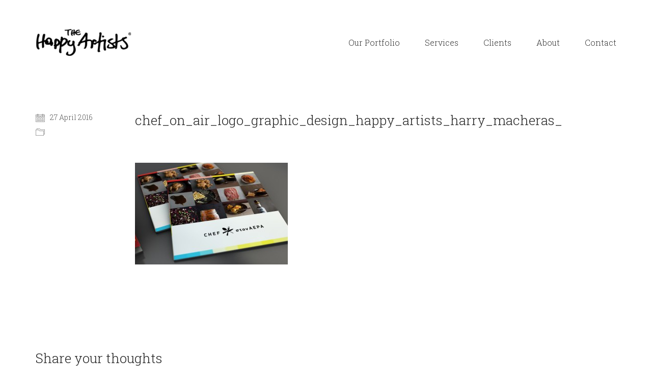

--- FILE ---
content_type: text/html; charset=UTF-8
request_url: https://happyartists.net/portfolio/chef-on-air-tv-show-happy-artists/chef_on_air_logo_graphic_design_happy_artists_harry_macheras_/
body_size: 14477
content:
<!DOCTYPE html>
<!--[if lt IE 7 ]><html class="ie ie6" lang="en-US"> <![endif]-->
<!--[if IE 7 ]><html class="ie ie7" lang="en-US"> <![endif]-->
<!--[if IE 8 ]><html class="ie ie8" lang="en-US"> <![endif]-->
<!--[if (gte IE 9)|!(IE)]><!--><html lang="en-US"> <!--<![endif]-->
<head>
	<meta charset="UTF-8">
	<meta http-equiv="X-UA-Compatible" content="IE=edge">
	<meta name="viewport" content="width=device-width, initial-scale=1">

	<meta name='robots' content='index, follow, max-image-preview:large, max-snippet:-1, max-video-preview:-1' />
<script id="cookie-law-info-gcm-var-js">
var _ckyGcm = {"status":true,"default_settings":[{"analytics":"denied","advertisement":"denied","functional":"denied","necessary":"granted","ad_user_data":"denied","ad_personalization":"denied","regions":"All"}],"wait_for_update":2000,"url_passthrough":false,"ads_data_redaction":false};
</script>
<script id="cookie-law-info-gcm-js" type="text/javascript" src="https://happyartists.net/wp-content/plugins/cookie-law-info/lite/frontend/js/gcm.min.js"></script>
<script id="cookieyes" type="text/javascript" src="https://cdn-cookieyes.com/client_data/b71d8b5019262389b97bdfd9/script.js"></script>
	<!-- This site is optimized with the Yoast SEO plugin v26.8 - https://yoast.com/product/yoast-seo-wordpress/ -->
	<title>chef_on_air_logo_graphic_design_happy_artists_harry_macheras_ - Happy Artists</title>
	<link rel="canonical" href="https://happyartists.net/portfolio/chef-on-air-tv-show-happy-artists/chef_on_air_logo_graphic_design_happy_artists_harry_macheras_/" />
	<meta property="og:locale" content="en_US" />
	<meta property="og:type" content="article" />
	<meta property="og:title" content="chef_on_air_logo_graphic_design_happy_artists_harry_macheras_ - Happy Artists" />
	<meta property="og:url" content="https://happyartists.net/portfolio/chef-on-air-tv-show-happy-artists/chef_on_air_logo_graphic_design_happy_artists_harry_macheras_/" />
	<meta property="og:site_name" content="Happy Artists" />
	<meta property="article:publisher" content="https://www.facebook.com/HappyArtists/" />
	<meta property="og:image" content="https://happyartists.net/portfolio/chef-on-air-tv-show-happy-artists/chef_on_air_logo_graphic_design_happy_artists_harry_macheras_" />
	<meta property="og:image:width" content="1200" />
	<meta property="og:image:height" content="800" />
	<meta property="og:image:type" content="image/jpeg" />
	<meta name="twitter:card" content="summary_large_image" />
	<script type="application/ld+json" class="yoast-schema-graph">{"@context":"https://schema.org","@graph":[{"@type":"WebPage","@id":"https://happyartists.net/portfolio/chef-on-air-tv-show-happy-artists/chef_on_air_logo_graphic_design_happy_artists_harry_macheras_/","url":"https://happyartists.net/portfolio/chef-on-air-tv-show-happy-artists/chef_on_air_logo_graphic_design_happy_artists_harry_macheras_/","name":"chef_on_air_logo_graphic_design_happy_artists_harry_macheras_ - Happy Artists","isPartOf":{"@id":"https://happyartists.net/#website"},"primaryImageOfPage":{"@id":"https://happyartists.net/portfolio/chef-on-air-tv-show-happy-artists/chef_on_air_logo_graphic_design_happy_artists_harry_macheras_/#primaryimage"},"image":{"@id":"https://happyartists.net/portfolio/chef-on-air-tv-show-happy-artists/chef_on_air_logo_graphic_design_happy_artists_harry_macheras_/#primaryimage"},"thumbnailUrl":"https://happyartists.net/wp-content/uploads/2013/04/chef_on_air_logo_graphic_design_happy_artists_harry_macheras_.jpg","datePublished":"2016-04-27T03:15:42+00:00","breadcrumb":{"@id":"https://happyartists.net/portfolio/chef-on-air-tv-show-happy-artists/chef_on_air_logo_graphic_design_happy_artists_harry_macheras_/#breadcrumb"},"inLanguage":"en-US","potentialAction":[{"@type":"ReadAction","target":["https://happyartists.net/portfolio/chef-on-air-tv-show-happy-artists/chef_on_air_logo_graphic_design_happy_artists_harry_macheras_/"]}]},{"@type":"ImageObject","inLanguage":"en-US","@id":"https://happyartists.net/portfolio/chef-on-air-tv-show-happy-artists/chef_on_air_logo_graphic_design_happy_artists_harry_macheras_/#primaryimage","url":"https://happyartists.net/wp-content/uploads/2013/04/chef_on_air_logo_graphic_design_happy_artists_harry_macheras_.jpg","contentUrl":"https://happyartists.net/wp-content/uploads/2013/04/chef_on_air_logo_graphic_design_happy_artists_harry_macheras_.jpg","width":1200,"height":800},{"@type":"BreadcrumbList","@id":"https://happyartists.net/portfolio/chef-on-air-tv-show-happy-artists/chef_on_air_logo_graphic_design_happy_artists_harry_macheras_/#breadcrumb","itemListElement":[{"@type":"ListItem","position":1,"name":"Home","item":"https://happyartists.net/"},{"@type":"ListItem","position":2,"name":"Chef On Air / Tv show","item":"https://happyartists.net/portfolio/chef-on-air-tv-show-happy-artists/"},{"@type":"ListItem","position":3,"name":"chef_on_air_logo_graphic_design_happy_artists_harry_macheras_"}]},{"@type":"WebSite","@id":"https://happyartists.net/#website","url":"https://happyartists.net/","name":"Happy Artists","description":"Designing the future","potentialAction":[{"@type":"SearchAction","target":{"@type":"EntryPoint","urlTemplate":"https://happyartists.net/?s={search_term_string}"},"query-input":{"@type":"PropertyValueSpecification","valueRequired":true,"valueName":"search_term_string"}}],"inLanguage":"en-US"}]}</script>
	<!-- / Yoast SEO plugin. -->


<link rel='dns-prefetch' href='//www.googletagmanager.com' />
<link rel='dns-prefetch' href='//fonts.googleapis.com' />
<link rel="alternate" type="application/rss+xml" title="Happy Artists &raquo; Feed" href="https://happyartists.net/feed/" />
<link rel="alternate" type="application/rss+xml" title="Happy Artists &raquo; Comments Feed" href="https://happyartists.net/comments/feed/" />
<link rel="alternate" type="application/rss+xml" title="Happy Artists &raquo; chef_on_air_logo_graphic_design_happy_artists_harry_macheras_ Comments Feed" href="https://happyartists.net/portfolio/chef-on-air-tv-show-happy-artists/chef_on_air_logo_graphic_design_happy_artists_harry_macheras_/feed/" />
<link rel="alternate" title="oEmbed (JSON)" type="application/json+oembed" href="https://happyartists.net/wp-json/oembed/1.0/embed?url=https%3A%2F%2Fhappyartists.net%2Fportfolio%2Fchef-on-air-tv-show-happy-artists%2Fchef_on_air_logo_graphic_design_happy_artists_harry_macheras_%2F" />
<link rel="alternate" title="oEmbed (XML)" type="text/xml+oembed" href="https://happyartists.net/wp-json/oembed/1.0/embed?url=https%3A%2F%2Fhappyartists.net%2Fportfolio%2Fchef-on-air-tv-show-happy-artists%2Fchef_on_air_logo_graphic_design_happy_artists_harry_macheras_%2F&#038;format=xml" />

	<meta property="og:type" content="article"/>
	<meta property="og:title" content="chef_on_air_logo_graphic_design_happy_artists_harry_macheras_"/>
	<meta property="og:url" content="https://happyartists.net/portfolio/chef-on-air-tv-show-happy-artists/chef_on_air_logo_graphic_design_happy_artists_harry_macheras_/"/>
	<meta property="og:site_name" content="Happy Artists"/>
	<meta property="og:description" content=""/>

	<style id='wp-img-auto-sizes-contain-inline-css'>
img:is([sizes=auto i],[sizes^="auto," i]){contain-intrinsic-size:3000px 1500px}
/*# sourceURL=wp-img-auto-sizes-contain-inline-css */
</style>
<style id='wp-emoji-styles-inline-css'>

	img.wp-smiley, img.emoji {
		display: inline !important;
		border: none !important;
		box-shadow: none !important;
		height: 1em !important;
		width: 1em !important;
		margin: 0 0.07em !important;
		vertical-align: -0.1em !important;
		background: none !important;
		padding: 0 !important;
	}
/*# sourceURL=wp-emoji-styles-inline-css */
</style>
<style id='wp-block-library-inline-css'>
:root{--wp-block-synced-color:#7a00df;--wp-block-synced-color--rgb:122,0,223;--wp-bound-block-color:var(--wp-block-synced-color);--wp-editor-canvas-background:#ddd;--wp-admin-theme-color:#007cba;--wp-admin-theme-color--rgb:0,124,186;--wp-admin-theme-color-darker-10:#006ba1;--wp-admin-theme-color-darker-10--rgb:0,107,160.5;--wp-admin-theme-color-darker-20:#005a87;--wp-admin-theme-color-darker-20--rgb:0,90,135;--wp-admin-border-width-focus:2px}@media (min-resolution:192dpi){:root{--wp-admin-border-width-focus:1.5px}}.wp-element-button{cursor:pointer}:root .has-very-light-gray-background-color{background-color:#eee}:root .has-very-dark-gray-background-color{background-color:#313131}:root .has-very-light-gray-color{color:#eee}:root .has-very-dark-gray-color{color:#313131}:root .has-vivid-green-cyan-to-vivid-cyan-blue-gradient-background{background:linear-gradient(135deg,#00d084,#0693e3)}:root .has-purple-crush-gradient-background{background:linear-gradient(135deg,#34e2e4,#4721fb 50%,#ab1dfe)}:root .has-hazy-dawn-gradient-background{background:linear-gradient(135deg,#faaca8,#dad0ec)}:root .has-subdued-olive-gradient-background{background:linear-gradient(135deg,#fafae1,#67a671)}:root .has-atomic-cream-gradient-background{background:linear-gradient(135deg,#fdd79a,#004a59)}:root .has-nightshade-gradient-background{background:linear-gradient(135deg,#330968,#31cdcf)}:root .has-midnight-gradient-background{background:linear-gradient(135deg,#020381,#2874fc)}:root{--wp--preset--font-size--normal:16px;--wp--preset--font-size--huge:42px}.has-regular-font-size{font-size:1em}.has-larger-font-size{font-size:2.625em}.has-normal-font-size{font-size:var(--wp--preset--font-size--normal)}.has-huge-font-size{font-size:var(--wp--preset--font-size--huge)}.has-text-align-center{text-align:center}.has-text-align-left{text-align:left}.has-text-align-right{text-align:right}.has-fit-text{white-space:nowrap!important}#end-resizable-editor-section{display:none}.aligncenter{clear:both}.items-justified-left{justify-content:flex-start}.items-justified-center{justify-content:center}.items-justified-right{justify-content:flex-end}.items-justified-space-between{justify-content:space-between}.screen-reader-text{border:0;clip-path:inset(50%);height:1px;margin:-1px;overflow:hidden;padding:0;position:absolute;width:1px;word-wrap:normal!important}.screen-reader-text:focus{background-color:#ddd;clip-path:none;color:#444;display:block;font-size:1em;height:auto;left:5px;line-height:normal;padding:15px 23px 14px;text-decoration:none;top:5px;width:auto;z-index:100000}html :where(.has-border-color){border-style:solid}html :where([style*=border-top-color]){border-top-style:solid}html :where([style*=border-right-color]){border-right-style:solid}html :where([style*=border-bottom-color]){border-bottom-style:solid}html :where([style*=border-left-color]){border-left-style:solid}html :where([style*=border-width]){border-style:solid}html :where([style*=border-top-width]){border-top-style:solid}html :where([style*=border-right-width]){border-right-style:solid}html :where([style*=border-bottom-width]){border-bottom-style:solid}html :where([style*=border-left-width]){border-left-style:solid}html :where(img[class*=wp-image-]){height:auto;max-width:100%}:where(figure){margin:0 0 1em}html :where(.is-position-sticky){--wp-admin--admin-bar--position-offset:var(--wp-admin--admin-bar--height,0px)}@media screen and (max-width:600px){html :where(.is-position-sticky){--wp-admin--admin-bar--position-offset:0px}}
/*# sourceURL=/wp-includes/css/dist/block-library/common.min.css */
</style>
<style id='classic-theme-styles-inline-css'>
/*! This file is auto-generated */
.wp-block-button__link{color:#fff;background-color:#32373c;border-radius:9999px;box-shadow:none;text-decoration:none;padding:calc(.667em + 2px) calc(1.333em + 2px);font-size:1.125em}.wp-block-file__button{background:#32373c;color:#fff;text-decoration:none}
/*# sourceURL=/wp-includes/css/classic-themes.min.css */
</style>
<style id='global-styles-inline-css'>
:root{--wp--preset--aspect-ratio--square: 1;--wp--preset--aspect-ratio--4-3: 4/3;--wp--preset--aspect-ratio--3-4: 3/4;--wp--preset--aspect-ratio--3-2: 3/2;--wp--preset--aspect-ratio--2-3: 2/3;--wp--preset--aspect-ratio--16-9: 16/9;--wp--preset--aspect-ratio--9-16: 9/16;--wp--preset--color--black: #000000;--wp--preset--color--cyan-bluish-gray: #abb8c3;--wp--preset--color--white: #ffffff;--wp--preset--color--pale-pink: #f78da7;--wp--preset--color--vivid-red: #cf2e2e;--wp--preset--color--luminous-vivid-orange: #ff6900;--wp--preset--color--luminous-vivid-amber: #fcb900;--wp--preset--color--light-green-cyan: #7bdcb5;--wp--preset--color--vivid-green-cyan: #00d084;--wp--preset--color--pale-cyan-blue: #8ed1fc;--wp--preset--color--vivid-cyan-blue: #0693e3;--wp--preset--color--vivid-purple: #9b51e0;--wp--preset--gradient--vivid-cyan-blue-to-vivid-purple: linear-gradient(135deg,rgb(6,147,227) 0%,rgb(155,81,224) 100%);--wp--preset--gradient--light-green-cyan-to-vivid-green-cyan: linear-gradient(135deg,rgb(122,220,180) 0%,rgb(0,208,130) 100%);--wp--preset--gradient--luminous-vivid-amber-to-luminous-vivid-orange: linear-gradient(135deg,rgb(252,185,0) 0%,rgb(255,105,0) 100%);--wp--preset--gradient--luminous-vivid-orange-to-vivid-red: linear-gradient(135deg,rgb(255,105,0) 0%,rgb(207,46,46) 100%);--wp--preset--gradient--very-light-gray-to-cyan-bluish-gray: linear-gradient(135deg,rgb(238,238,238) 0%,rgb(169,184,195) 100%);--wp--preset--gradient--cool-to-warm-spectrum: linear-gradient(135deg,rgb(74,234,220) 0%,rgb(151,120,209) 20%,rgb(207,42,186) 40%,rgb(238,44,130) 60%,rgb(251,105,98) 80%,rgb(254,248,76) 100%);--wp--preset--gradient--blush-light-purple: linear-gradient(135deg,rgb(255,206,236) 0%,rgb(152,150,240) 100%);--wp--preset--gradient--blush-bordeaux: linear-gradient(135deg,rgb(254,205,165) 0%,rgb(254,45,45) 50%,rgb(107,0,62) 100%);--wp--preset--gradient--luminous-dusk: linear-gradient(135deg,rgb(255,203,112) 0%,rgb(199,81,192) 50%,rgb(65,88,208) 100%);--wp--preset--gradient--pale-ocean: linear-gradient(135deg,rgb(255,245,203) 0%,rgb(182,227,212) 50%,rgb(51,167,181) 100%);--wp--preset--gradient--electric-grass: linear-gradient(135deg,rgb(202,248,128) 0%,rgb(113,206,126) 100%);--wp--preset--gradient--midnight: linear-gradient(135deg,rgb(2,3,129) 0%,rgb(40,116,252) 100%);--wp--preset--font-size--small: 13px;--wp--preset--font-size--medium: 20px;--wp--preset--font-size--large: 36px;--wp--preset--font-size--x-large: 42px;--wp--preset--spacing--20: 0.44rem;--wp--preset--spacing--30: 0.67rem;--wp--preset--spacing--40: 1rem;--wp--preset--spacing--50: 1.5rem;--wp--preset--spacing--60: 2.25rem;--wp--preset--spacing--70: 3.38rem;--wp--preset--spacing--80: 5.06rem;--wp--preset--shadow--natural: 6px 6px 9px rgba(0, 0, 0, 0.2);--wp--preset--shadow--deep: 12px 12px 50px rgba(0, 0, 0, 0.4);--wp--preset--shadow--sharp: 6px 6px 0px rgba(0, 0, 0, 0.2);--wp--preset--shadow--outlined: 6px 6px 0px -3px rgb(255, 255, 255), 6px 6px rgb(0, 0, 0);--wp--preset--shadow--crisp: 6px 6px 0px rgb(0, 0, 0);}:where(.is-layout-flex){gap: 0.5em;}:where(.is-layout-grid){gap: 0.5em;}body .is-layout-flex{display: flex;}.is-layout-flex{flex-wrap: wrap;align-items: center;}.is-layout-flex > :is(*, div){margin: 0;}body .is-layout-grid{display: grid;}.is-layout-grid > :is(*, div){margin: 0;}:where(.wp-block-columns.is-layout-flex){gap: 2em;}:where(.wp-block-columns.is-layout-grid){gap: 2em;}:where(.wp-block-post-template.is-layout-flex){gap: 1.25em;}:where(.wp-block-post-template.is-layout-grid){gap: 1.25em;}.has-black-color{color: var(--wp--preset--color--black) !important;}.has-cyan-bluish-gray-color{color: var(--wp--preset--color--cyan-bluish-gray) !important;}.has-white-color{color: var(--wp--preset--color--white) !important;}.has-pale-pink-color{color: var(--wp--preset--color--pale-pink) !important;}.has-vivid-red-color{color: var(--wp--preset--color--vivid-red) !important;}.has-luminous-vivid-orange-color{color: var(--wp--preset--color--luminous-vivid-orange) !important;}.has-luminous-vivid-amber-color{color: var(--wp--preset--color--luminous-vivid-amber) !important;}.has-light-green-cyan-color{color: var(--wp--preset--color--light-green-cyan) !important;}.has-vivid-green-cyan-color{color: var(--wp--preset--color--vivid-green-cyan) !important;}.has-pale-cyan-blue-color{color: var(--wp--preset--color--pale-cyan-blue) !important;}.has-vivid-cyan-blue-color{color: var(--wp--preset--color--vivid-cyan-blue) !important;}.has-vivid-purple-color{color: var(--wp--preset--color--vivid-purple) !important;}.has-black-background-color{background-color: var(--wp--preset--color--black) !important;}.has-cyan-bluish-gray-background-color{background-color: var(--wp--preset--color--cyan-bluish-gray) !important;}.has-white-background-color{background-color: var(--wp--preset--color--white) !important;}.has-pale-pink-background-color{background-color: var(--wp--preset--color--pale-pink) !important;}.has-vivid-red-background-color{background-color: var(--wp--preset--color--vivid-red) !important;}.has-luminous-vivid-orange-background-color{background-color: var(--wp--preset--color--luminous-vivid-orange) !important;}.has-luminous-vivid-amber-background-color{background-color: var(--wp--preset--color--luminous-vivid-amber) !important;}.has-light-green-cyan-background-color{background-color: var(--wp--preset--color--light-green-cyan) !important;}.has-vivid-green-cyan-background-color{background-color: var(--wp--preset--color--vivid-green-cyan) !important;}.has-pale-cyan-blue-background-color{background-color: var(--wp--preset--color--pale-cyan-blue) !important;}.has-vivid-cyan-blue-background-color{background-color: var(--wp--preset--color--vivid-cyan-blue) !important;}.has-vivid-purple-background-color{background-color: var(--wp--preset--color--vivid-purple) !important;}.has-black-border-color{border-color: var(--wp--preset--color--black) !important;}.has-cyan-bluish-gray-border-color{border-color: var(--wp--preset--color--cyan-bluish-gray) !important;}.has-white-border-color{border-color: var(--wp--preset--color--white) !important;}.has-pale-pink-border-color{border-color: var(--wp--preset--color--pale-pink) !important;}.has-vivid-red-border-color{border-color: var(--wp--preset--color--vivid-red) !important;}.has-luminous-vivid-orange-border-color{border-color: var(--wp--preset--color--luminous-vivid-orange) !important;}.has-luminous-vivid-amber-border-color{border-color: var(--wp--preset--color--luminous-vivid-amber) !important;}.has-light-green-cyan-border-color{border-color: var(--wp--preset--color--light-green-cyan) !important;}.has-vivid-green-cyan-border-color{border-color: var(--wp--preset--color--vivid-green-cyan) !important;}.has-pale-cyan-blue-border-color{border-color: var(--wp--preset--color--pale-cyan-blue) !important;}.has-vivid-cyan-blue-border-color{border-color: var(--wp--preset--color--vivid-cyan-blue) !important;}.has-vivid-purple-border-color{border-color: var(--wp--preset--color--vivid-purple) !important;}.has-vivid-cyan-blue-to-vivid-purple-gradient-background{background: var(--wp--preset--gradient--vivid-cyan-blue-to-vivid-purple) !important;}.has-light-green-cyan-to-vivid-green-cyan-gradient-background{background: var(--wp--preset--gradient--light-green-cyan-to-vivid-green-cyan) !important;}.has-luminous-vivid-amber-to-luminous-vivid-orange-gradient-background{background: var(--wp--preset--gradient--luminous-vivid-amber-to-luminous-vivid-orange) !important;}.has-luminous-vivid-orange-to-vivid-red-gradient-background{background: var(--wp--preset--gradient--luminous-vivid-orange-to-vivid-red) !important;}.has-very-light-gray-to-cyan-bluish-gray-gradient-background{background: var(--wp--preset--gradient--very-light-gray-to-cyan-bluish-gray) !important;}.has-cool-to-warm-spectrum-gradient-background{background: var(--wp--preset--gradient--cool-to-warm-spectrum) !important;}.has-blush-light-purple-gradient-background{background: var(--wp--preset--gradient--blush-light-purple) !important;}.has-blush-bordeaux-gradient-background{background: var(--wp--preset--gradient--blush-bordeaux) !important;}.has-luminous-dusk-gradient-background{background: var(--wp--preset--gradient--luminous-dusk) !important;}.has-pale-ocean-gradient-background{background: var(--wp--preset--gradient--pale-ocean) !important;}.has-electric-grass-gradient-background{background: var(--wp--preset--gradient--electric-grass) !important;}.has-midnight-gradient-background{background: var(--wp--preset--gradient--midnight) !important;}.has-small-font-size{font-size: var(--wp--preset--font-size--small) !important;}.has-medium-font-size{font-size: var(--wp--preset--font-size--medium) !important;}.has-large-font-size{font-size: var(--wp--preset--font-size--large) !important;}.has-x-large-font-size{font-size: var(--wp--preset--font-size--x-large) !important;}
/*# sourceURL=global-styles-inline-css */
</style>
<link rel='stylesheet' id='contact-form-7-css' href='https://happyartists.net/wp-content/plugins/contact-form-7/includes/css/styles.css?ver=5.1.1' media='all' />
<link rel='stylesheet' id='bootstrap-css' href='https://happyartists.net/wp-content/themes/kalium/assets/css/bootstrap.css' media='all' />
<link rel='stylesheet' id='main-css' href='https://happyartists.net/wp-content/themes/kalium/assets/css/main.css?ver=1.9.3' media='all' />
<link rel='stylesheet' id='font-awesome-css' href='https://happyartists.net/wp-content/themes/kalium/assets/css/fonts/font-awesome/font-awesome.css?ver=1.9.3' media='all' />
<link rel='stylesheet' id='font-flaticons-css' href='https://happyartists.net/wp-content/themes/kalium/assets/css/fonts/flaticons-custom/flaticon.css?ver=1.9.3' media='all' />
<link rel='stylesheet' id='font-lineaicons-css' href='https://happyartists.net/wp-content/themes/kalium/assets/css/fonts/linea-iconfont/linea_iconfont.css?ver=1.9.3' media='all' />
<link rel='stylesheet' id='style-css' href='https://happyartists.net/wp-content/themes/kalium/style.css?ver=1.9.3' media='all' />
<link rel='stylesheet' id='custom-skin-css' href='https://happyartists.net/wp-content/themes/kalium/assets/css/custom-skin.css?ver=b6e0a7c8e1e584167b6c0416be75f5c4' media='all' />
<link rel='stylesheet' id='fluidbox-css' href='https://happyartists.net/wp-content/themes/kalium/assets/js/fluidbox/css/fluidbox.css' media='all' />
<link rel='stylesheet' id='primary-font-css' href='//fonts.googleapis.com/css?family=Roboto+Slab:300,400,500,700&#038;subset=latin,latin-ext' media='all' />
<script type="text/javascript">
var ajaxurl = ajaxurl || 'https://happyartists.net/wp-admin/admin-ajax.php';
</script>
<style>body{font-family: 'Roboto Slab', sans-serif;font-weight: 300;text-transform: none}.single-blog-holder .comments-holder .comment-holder .commenter-details .name a{font-family: 'Roboto Slab', sans-serif;font-weight: 300;text-transform: none}h1,h2,h3,h4,h5,h6{font-family: 'Roboto Slab', sans-serif;font-weight: 300;text-transform: none}.message-form .send{font-family: 'Roboto Slab', sans-serif;font-weight: 300;text-transform: none}.single-blog-holder .blog-author-holder .author-name{font-family: 'Roboto Slab', sans-serif;font-weight: 300;text-transform: none}.single-blog-holder .comments-holder .comment-holder .commenter-details .name{font-family: 'Roboto Slab', sans-serif;font-weight: 300;text-transform: none}.single-blog-holder .post-controls .next-post strong,.single-blog-holder .post-controls .prev-post strong{font-family: 'Roboto Slab', sans-serif;font-weight: 300;text-transform: none}.single-portfolio-holder .portfolio-big-navigation a{font-family: 'Roboto Slab', sans-serif;font-weight: 300;text-transform: none}.main-header.menu-type-standard-menu .standard-menu-container{font-family: 'Roboto Slab', sans-serif;font-weight: 300;text-transform: none}.main-header.menu-type-standard-menu .standard-menu-container div.menu > ul ul{font-family: 'Roboto Slab', sans-serif;font-weight: 300;text-transform: none}.header-logo.logo-text,.search-input-live-type,.blog-sidebar .sidebar-box-holder .product_list_widget li .product-details{font-family: 'Roboto Slab', sans-serif;font-weight: 300;text-transform: none}</style><script src="https://happyartists.net/wp-includes/js/jquery/jquery.min.js?ver=3.7.1" id="jquery-core-js"></script>
<script src="https://happyartists.net/wp-includes/js/jquery/jquery-migrate.min.js?ver=3.4.1" id="jquery-migrate-js"></script>
<script id="wpgmza_data-js-extra">
var wpgmza_google_api_status = {"message":"Engine is not google-maps","code":"ENGINE_NOT_GOOGLE_MAPS"};
//# sourceURL=wpgmza_data-js-extra
</script>
<script src="https://happyartists.net/wp-content/plugins/wp-google-maps/wpgmza_data.js?ver=6.9" id="wpgmza_data-js"></script>

<!-- Google tag (gtag.js) snippet added by Site Kit -->
<!-- Google Analytics snippet added by Site Kit -->
<script src="https://www.googletagmanager.com/gtag/js?id=GT-T948ZBF" id="google_gtagjs-js" async></script>
<script id="google_gtagjs-js-after">
window.dataLayer = window.dataLayer || [];function gtag(){dataLayer.push(arguments);}
gtag("set","linker",{"domains":["happyartists.net"]});
gtag("js", new Date());
gtag("set", "developer_id.dZTNiMT", true);
gtag("config", "GT-T948ZBF");
 window._googlesitekit = window._googlesitekit || {}; window._googlesitekit.throttledEvents = []; window._googlesitekit.gtagEvent = (name, data) => { var key = JSON.stringify( { name, data } ); if ( !! window._googlesitekit.throttledEvents[ key ] ) { return; } window._googlesitekit.throttledEvents[ key ] = true; setTimeout( () => { delete window._googlesitekit.throttledEvents[ key ]; }, 5 ); gtag( "event", name, { ...data, event_source: "site-kit" } ); }; 
//# sourceURL=google_gtagjs-js-after
</script>
<link rel="https://api.w.org/" href="https://happyartists.net/wp-json/" /><link rel="alternate" title="JSON" type="application/json" href="https://happyartists.net/wp-json/wp/v2/media/4280" /><link rel="EditURI" type="application/rsd+xml" title="RSD" href="https://happyartists.net/xmlrpc.php?rsd" />
<meta name="generator" content="WordPress 6.9" />
<link rel='shortlink' href='https://happyartists.net/?p=4280' />
<meta name="generator" content="Site Kit by Google 1.170.0" /><script type="text/javascript">
(function(url){
	if(/(?:Chrome\/26\.0\.1410\.63 Safari\/537\.31|WordfenceTestMonBot)/.test(navigator.userAgent)){ return; }
	var addEvent = function(evt, handler) {
		if (window.addEventListener) {
			document.addEventListener(evt, handler, false);
		} else if (window.attachEvent) {
			document.attachEvent('on' + evt, handler);
		}
	};
	var removeEvent = function(evt, handler) {
		if (window.removeEventListener) {
			document.removeEventListener(evt, handler, false);
		} else if (window.detachEvent) {
			document.detachEvent('on' + evt, handler);
		}
	};
	var evts = 'contextmenu dblclick drag dragend dragenter dragleave dragover dragstart drop keydown keypress keyup mousedown mousemove mouseout mouseover mouseup mousewheel scroll'.split(' ');
	var logHuman = function() {
		if (window.wfLogHumanRan) { return; }
		window.wfLogHumanRan = true;
		var wfscr = document.createElement('script');
		wfscr.type = 'text/javascript';
		wfscr.async = true;
		wfscr.src = url + '&r=' + Math.random();
		(document.getElementsByTagName('head')[0]||document.getElementsByTagName('body')[0]).appendChild(wfscr);
		for (var i = 0; i < evts.length; i++) {
			removeEvent(evts[i], logHuman);
		}
	};
	for (var i = 0; i < evts.length; i++) {
		addEvent(evts[i], logHuman);
	}
})('//happyartists.net/?wordfence_lh=1&hid=DF951C631549A42EAD27CDC9E0CC8CAA');
</script>			<link rel="shortcut icon" href="//happyartists.net/wp-content/uploads/2016/05/favicon.gif">
			<style id="theme-custom-css">
#loading-powered-by {    display: none !important;}.message-form .form-group .placeholder {padding-bottom: 1px;}.portfolio-holder .item-box .info h3{    font-size: 25px;    padding-bottom: 0px;    padding-top: 10px;}p {    line-height: 2em;    padding-top: 30px;}.single-portfolio-holder.alt-six .gallery i {    font-size: 51px;    color: #f7f7f7;}.display_none{display:none !important;}.likes {    display: none !IMPORTANT;}i.fa.flaticon-four60 {    display: none;}.copyrights {    display: none;}p.terms {    display: none;}
</style><style>.recentcomments a{display:inline !important;padding:0 !important;margin:0 !important;}</style><meta name="generator" content="Powered by Visual Composer - drag and drop page builder for WordPress."/>
<!--[if lte IE 9]><link rel="stylesheet" type="text/css" href="https://happyartists.net/wp-content/plugins/js_composer/assets/css/vc_lte_ie9.min.css" media="screen"><![endif]--><!--[if IE  8]><link rel="stylesheet" type="text/css" href="https://happyartists.net/wp-content/plugins/js_composer/assets/css/vc-ie8.min.css" media="screen"><![endif]--><meta name="generator" content="Powered by Slider Revolution 6.7.21 - responsive, Mobile-Friendly Slider Plugin for WordPress with comfortable drag and drop interface." />
<script>function setREVStartSize(e){
			//window.requestAnimationFrame(function() {
				window.RSIW = window.RSIW===undefined ? window.innerWidth : window.RSIW;
				window.RSIH = window.RSIH===undefined ? window.innerHeight : window.RSIH;
				try {
					var pw = document.getElementById(e.c).parentNode.offsetWidth,
						newh;
					pw = pw===0 || isNaN(pw) || (e.l=="fullwidth" || e.layout=="fullwidth") ? window.RSIW : pw;
					e.tabw = e.tabw===undefined ? 0 : parseInt(e.tabw);
					e.thumbw = e.thumbw===undefined ? 0 : parseInt(e.thumbw);
					e.tabh = e.tabh===undefined ? 0 : parseInt(e.tabh);
					e.thumbh = e.thumbh===undefined ? 0 : parseInt(e.thumbh);
					e.tabhide = e.tabhide===undefined ? 0 : parseInt(e.tabhide);
					e.thumbhide = e.thumbhide===undefined ? 0 : parseInt(e.thumbhide);
					e.mh = e.mh===undefined || e.mh=="" || e.mh==="auto" ? 0 : parseInt(e.mh,0);
					if(e.layout==="fullscreen" || e.l==="fullscreen")
						newh = Math.max(e.mh,window.RSIH);
					else{
						e.gw = Array.isArray(e.gw) ? e.gw : [e.gw];
						for (var i in e.rl) if (e.gw[i]===undefined || e.gw[i]===0) e.gw[i] = e.gw[i-1];
						e.gh = e.el===undefined || e.el==="" || (Array.isArray(e.el) && e.el.length==0)? e.gh : e.el;
						e.gh = Array.isArray(e.gh) ? e.gh : [e.gh];
						for (var i in e.rl) if (e.gh[i]===undefined || e.gh[i]===0) e.gh[i] = e.gh[i-1];
											
						var nl = new Array(e.rl.length),
							ix = 0,
							sl;
						e.tabw = e.tabhide>=pw ? 0 : e.tabw;
						e.thumbw = e.thumbhide>=pw ? 0 : e.thumbw;
						e.tabh = e.tabhide>=pw ? 0 : e.tabh;
						e.thumbh = e.thumbhide>=pw ? 0 : e.thumbh;
						for (var i in e.rl) nl[i] = e.rl[i]<window.RSIW ? 0 : e.rl[i];
						sl = nl[0];
						for (var i in nl) if (sl>nl[i] && nl[i]>0) { sl = nl[i]; ix=i;}
						var m = pw>(e.gw[ix]+e.tabw+e.thumbw) ? 1 : (pw-(e.tabw+e.thumbw)) / (e.gw[ix]);
						newh =  (e.gh[ix] * m) + (e.tabh + e.thumbh);
					}
					var el = document.getElementById(e.c);
					if (el!==null && el) el.style.height = newh+"px";
					el = document.getElementById(e.c+"_wrapper");
					if (el!==null && el) {
						el.style.height = newh+"px";
						el.style.display = "block";
					}
				} catch(e){
					console.log("Failure at Presize of Slider:" + e)
				}
			//});
		  };</script>
<noscript><style type="text/css"> .wpb_animate_when_almost_visible { opacity: 1; }</style></noscript>	
	
	
	
	
	
<!-- Quantcast Choice. Consent Manager Tag -->
<script type="text/javascript" async=true>
    var elem = document.createElement('script');
    elem.src = 'https://quantcast.mgr.consensu.org/cmp.js';
    elem.async = true;
    elem.type = "text/javascript";
    var scpt = document.getElementsByTagName('script')[0];
    scpt.parentNode.insertBefore(elem, scpt);
    (function() {
    var gdprAppliesGlobally = false;
    function addFrame() {
        if (!window.frames['__cmpLocator']) {
        if (document.body) {
            var body = document.body,
                iframe = document.createElement('iframe');
            iframe.style = 'display:none';
            iframe.name = '__cmpLocator';
            body.appendChild(iframe);
        } else {
            // In the case where this stub is located in the head,
            // this allows us to inject the iframe more quickly than
            // relying on DOMContentLoaded or other events.
            setTimeout(addFrame, 5);
        }
        }
    }
    addFrame();
    function cmpMsgHandler(event) {
        var msgIsString = typeof event.data === "string";
        var json;
        if(msgIsString) {
        json = event.data.indexOf("__cmpCall") != -1 ? JSON.parse(event.data) : {};
        } else {
        json = event.data;
        }
        if (json.__cmpCall) {
        var i = json.__cmpCall;
        window.__cmp(i.command, i.parameter, function(retValue, success) {
            var returnMsg = {"__cmpReturn": {
            "returnValue": retValue,
            "success": success,
            "callId": i.callId
            }};
            event.source.postMessage(msgIsString ?
            JSON.stringify(returnMsg) : returnMsg, '*');
        });
        }
    }
    window.__cmp = function (c) {
        var b = arguments;
        if (!b.length) {
        return __cmp.a;
        }
        else if (b[0] === 'ping') {
        b[2]({"gdprAppliesGlobally": gdprAppliesGlobally,
            "cmpLoaded": false}, true);
        } else if (c == '__cmp')
        return false;
        else {
        if (typeof __cmp.a === 'undefined') {
            __cmp.a = [];
        }
        __cmp.a.push([].slice.apply(b));
        }
    }
    window.__cmp.gdprAppliesGlobally = gdprAppliesGlobally;
    window.__cmp.msgHandler = cmpMsgHandler;
    if (window.addEventListener) {
        window.addEventListener('message', cmpMsgHandler, false);
    }
    else {
        window.attachEvent('onmessage', cmpMsgHandler);
    }
    })();
    window.__cmp('init', {
    		'Language': 'en',
		'Initial Screen Reject Button Text': 'I DO NOT ACCEPT',
		'Initial Screen Accept Button Text': 'I ACCEPT',
		'Purpose Screen Body Text': 'You can set your consent preferences and determine how you want your data to be used based on the purposes below. You may set your preferences for us independently from those of third-party partners. Each purpose has a description so that you know how we and partners use your data.',
		'Purpose Screen Vendor Link Text': 'See Vendors',
		'Purpose Screen Save and Exit Button Text': 'SAVE &amp; EXIT',
		'Vendor Screen Body Text': 'You can set consent preferences for individual third-party partners we work with below. Expand each company list item to see what purposes they use data for to help make your choices. In some cases, companies may use your data without asking for your consent, based on their legitimate interests. You can click on their privacy policy links for more information and to object to such processing. ',
		'Vendor Screen Accept All Button Text': 'ACCEPT ALL',
		'Vendor Screen Reject All Button Text': 'REJECT ALL',
		'Vendor Screen Purposes Link Text': 'Back to Purposes',
		'Vendor Screen Save and Exit Button Text': 'SAVE &amp; EXIT',
		'Initial Screen Body Text': 'We and our partners use technologies, such as cookies, and process personal data, such as IP addresses and cookie identifiers, to personalise ads and content based on your interests, measure the performance of ads and content, and derive insights about the audiences who saw ads and content. Click below to consent to the use of this technology and the processing of your personal data for these purposes. You can change your mind and change your consent choices at any time by returning to this site. ',
		'Initial Screen Body Text Option': 1,
		'Post Consent Page': 'https://happyartists.net/contact/',
		'Publisher Name': 'Harry Macheras',
		'Publisher Purpose IDs': [1,2,3,4,5],
		'Consent Scope': 'service',
		'UI Layout': 'banner',
    });
</script>
<!-- End Quantcast Choice. Consent Manager Tag -->
    <style>
		
		a.qc-cmp-persistent-link {
    background-color: #A58E61 !important;
}
		
		.qc-cmp-toggle {
    	background-color: #a58e61!important;
		border: 0px solid #1e4b73!important;}
		
        .qc-cmp-button {
          background-color: #A58E61 !important;
          border-color: #A58E61 !important;
        }
        .qc-cmp-button:hover {
          background-color: transparent !important;
          border-color: #A58E61 !important;
        }
        .qc-cmp-alt-action,
        .qc-cmp-link {
          color: #A58E61 !important;
        }
        .qc-cmp-button.qc-cmp-secondary-button:hover
         {
          border-color: transparent !important;
          background-color: #A58E61 !important;
        }
        .qc-cmp-button {
          color: #000000 !important;
        }
        .qc-cmp-button.qc-cmp-secondary-button {
          color: #ffffff !important;
        }
        .qc-cmp-button.qc-cmp-button.qc-cmp-secondary-button:hover {
          color:#ffffff !important;
        }
        .qc-cmp-button.qc-cmp-secondary-button {
          border-color: #A58E62 !important;
          background-color: #A58E62 !important;
        }
        .qc-cmp-ui,
        .qc-cmp-ui .qc-cmp-main-messaging,
        .qc-cmp-ui .qc-cmp-messaging,
        .qc-cmp-ui .qc-cmp-beta-messaging,
        .qc-cmp-ui .qc-cmp-title,
        .qc-cmp-ui .qc-cmp-sub-title,
        .qc-cmp-ui .qc-cmp-purpose-info,
        .qc-cmp-ui .qc-cmp-table,
        .qc-cmp-ui .qc-cmp-table-header,
        .qc-cmp-ui .qc-cmp-vendor-list,
        .qc-cmp-ui .qc-cmp-vendor-list-title {
            color: #000000 !important;
        }
        .qc-cmp-ui a,
        .qc-cmp-ui .qc-cmp-alt-action,
        .qc-cmp-toggle-status  {
          color: #ffffff !important;
        }
                .qc-cmp-ui {
                    background-color: #ffffff !important;
                }
                .qc-cmp-publisher-purposes-table .qc-cmp-table-header {
                  background-color: #ffffff !important;
                }
                .qc-cmp-publisher-purposes-table .qc-cmp-table-row {
                  background-color: #ffffff !important;
                }
                .qc-cmp-vendor-list .qc-cmp-vendor-row {
                  background-color: #ffffff !important;
                }
                .qc-cmp-vendor-list .qc-cmp-vendor-row-header {
                    background-color: #ffffff !important;
                  }
                .qc-cmp-table {
                    border: 1px solid #000000 !important;
                }
                .qc-cmp-table-row {
                    border-top: 1px solid #000000 !important;
                }
                .qc-cmp-table-row:last-child {
                    border-bottom: 1px solid #000000 !important;
                }
                .qc-cmp-toggle-status {
                    color: #000000 !important;
                }
                .qc-cmp-arrow-down {
                    background: url("data:image/svg+xml,%3Csvg xmlns='http://www.w3.org/2000/svg' viewBox='0 0 16 16' fill='none' stroke='#000000' stroke-width='2' stroke-linecap='round' stroke-linejoin='round'%3E %3Cpolyline points='2 5 8 11 14 5'/%3E %3C/svg%3E") center no-repeat;
                }
        .qc-cmp-small-toggle.qc-cmp-toggle-on,
        .qc-cmp-toggle.qc-cmp-toggle-on {
            background-color: #A58E61 !important;
            border-color: #A58E61 !important;
        }
    </style>
	
	
	
	
	
	
	
	
</head>
<body class="attachment wp-singular attachment-template-default single single-attachment postid-4280 attachmentid-4280 attachment-jpeg wp-embed-responsive wp-theme-kalium has-fixed-footer body-lg-skin-kalium-default wpb-js-composer js-comp-ver-4.12 vc_responsive">
	<div class="mobile-menu-wrapper">
	
	<div class="mobile-menu-container">
				
		<ul id="menu-main-menu" class="menu"><li id="menu-item-3963" class="menu-item menu-item-type-post_type menu-item-object-page menu-item-home menu-item-3963"><a href="https://happyartists.net/">Our Portfolio</a></li>
<li id="menu-item-4439" class="menu-item menu-item-type-post_type menu-item-object-page menu-item-4439"><a href="https://happyartists.net/services-2/">Services</a></li>
<li id="menu-item-3938" class="menu-item menu-item-type-post_type menu-item-object-page menu-item-3938"><a href="https://happyartists.net/elements/clients/">Clients</a></li>
<li id="menu-item-4689" class="menu-item menu-item-type-post_type menu-item-object-page menu-item-4689"><a href="https://happyartists.net/about/">About</a></li>
<li id="menu-item-3939" class="menu-item menu-item-type-post_type menu-item-object-page menu-item-3939"><a href="https://happyartists.net/%e2%9c%a8-contact-us-today-and-start-your-creative-journey/">Contact</a></li>
</ul>		
				
				<form role="search" method="get" class="search-form" action="https://happyartists.net/">
			<input type="search" class="search-field" placeholder="Search site..." value="" name="s" id="search_mobile_inp" />
			
			<label for="search_mobile_inp">
				<i class="fa fa-search"></i>
			</label>
			
			<input type="submit" class="search-submit" value="Go" />
		</form>
				
	</div>
	
</div>

<div class="mobile-menu-overlay"></div>
	<div class="wrapper" id="main-wrapper">

		<header class="main-header menu-type-standard-menu">
	<div class="container">

		<div class="logo-and-menu-container">
			
			<div class="logo-column">
				<style>.logo-image {
width: 200px
}</style><style>@media screen and (max-width: 768px) { .logo-image {
width: 100px
} }</style><a href="https://happyartists.net" class="header-logo logo-image">
	<img src="//happyartists.net/wp-content/uploads/2015/03/logo-bw-transparent@2x1.png" width="100" height="100" class="main-logo" alt="happy-artists" />
</a>

			</div>
				
			<div class="menu-column">
								<div class="standard-menu-container menu-skin-dark reveal-from-top">
						
						<a class="menu-bar menu-skin-dark hidden-md hidden-lg" href="#">
									<span class="ham"></span>
								</a>
						
						
												
						<nav><ul id="menu-main-menu-1" class="menu"><li class="menu-item menu-item-type-post_type menu-item-object-page menu-item-home menu-item-3963"><a href="https://happyartists.net/">Our Portfolio</a></li>
<li class="menu-item menu-item-type-post_type menu-item-object-page menu-item-4439"><a href="https://happyartists.net/services-2/">Services</a></li>
<li class="menu-item menu-item-type-post_type menu-item-object-page menu-item-3938"><a href="https://happyartists.net/elements/clients/">Clients</a></li>
<li class="menu-item menu-item-type-post_type menu-item-object-page menu-item-4689"><a href="https://happyartists.net/about/">About</a></li>
<li class="menu-item menu-item-type-post_type menu-item-object-page menu-item-3939"><a href="https://happyartists.net/%e2%9c%a8-contact-us-today-and-start-your-creative-journey/">Contact</a></li>
</ul></nav>
					</div>
								</div>
		</div>
		
		
	</div>
</header>

<script type="text/javascript">
	var headerOptions = {"stickyMenu":false,"currentMenuSkin":"menu-skin-dark"};
</script>
<div class="single-blog-holder post-4280 attachment type-attachment status-inherit hentry">

	
    <div class="container">

		<div class="blog-head-holder  do-lazy-load-on-shown nivo">
	<div class="thumb">
	
	
	
</div>

</div>
    	<div class="page-container">
			<div class="row">
    			<div class="col-md-10 col-sm-9-x pull-right-md">
	    			<div class="row">
		    			<div class="col-xs-12">
			    			<div class="blog-content-holder">
					    		<div class="section-title blog-title">
						    		<h1>chef_on_air_logo_graphic_design_happy_artists_harry_macheras_</h1>
						    		
						    										</div>

			    				<div class="post-content post-formatting">
				    				<p class="attachment"><a href='https://happyartists.net/wp-content/uploads/2013/04/chef_on_air_logo_graphic_design_happy_artists_harry_macheras_.jpg'><img fetchpriority="high" decoding="async" width="300" height="200" src="https://happyartists.net/wp-content/uploads/2013/04/chef_on_air_logo_graphic_design_happy_artists_harry_macheras_-300x200.jpg" class="attachment-medium size-medium" alt="" srcset="https://happyartists.net/wp-content/uploads/2013/04/chef_on_air_logo_graphic_design_happy_artists_harry_macheras_-300x200.jpg 300w, https://happyartists.net/wp-content/uploads/2013/04/chef_on_air_logo_graphic_design_happy_artists_harry_macheras_-768x512.jpg 768w, https://happyartists.net/wp-content/uploads/2013/04/chef_on_air_logo_graphic_design_happy_artists_harry_macheras_-1024x683.jpg 1024w, https://happyartists.net/wp-content/uploads/2013/04/chef_on_air_logo_graphic_design_happy_artists_harry_macheras_-868x579.jpg 868w, https://happyartists.net/wp-content/uploads/2013/04/chef_on_air_logo_graphic_design_happy_artists_harry_macheras_-620x413.jpg 620w, https://happyartists.net/wp-content/uploads/2013/04/chef_on_air_logo_graphic_design_happy_artists_harry_macheras_-434x289.jpg 434w, https://happyartists.net/wp-content/uploads/2013/04/chef_on_air_logo_graphic_design_happy_artists_harry_macheras_-505x337.jpg 505w, https://happyartists.net/wp-content/uploads/2013/04/chef_on_air_logo_graphic_design_happy_artists_harry_macheras_-600x400.jpg 600w, https://happyartists.net/wp-content/uploads/2013/04/chef_on_air_logo_graphic_design_happy_artists_harry_macheras_.jpg 1200w" sizes="(max-width: 300px) 100vw, 300px" /></a></p>
			    				</div>

			    				
				    					    				</div>
		    			</div>

						
	    			</div>
    			</div>

				    			<div class="col-md-2 col-sm-3-x col-xs-12 clearfix">
	    			<div class="author-info-placement-left">
		    					    			<div class="details">
		<div class="date">
		<i class="icon icon-basic-calendar"></i>27 April 2016	</div>
		
		<div class="category">
		<i class="icon icon-basic-folder-multiple"></i>
			</div>
	</div>
	    			</div>
    			</div>
    			    		</div>

    		<div class="row">
	<div class="col-sm-12">
		<div class="post-controls">

			
					</div>
	</div>
</div>		</div>

    </div>

		<div class="leave-reply-holder">
	    <div class="container">
				<div id="respond" class="comment-respond">
		<h3 id="reply-title" class="comment-reply-title">Share your thoughts <small><a rel="nofollow" id="cancel-comment-reply-link" href="/portfolio/chef-on-air-tv-show-happy-artists/chef_on_air_logo_graphic_design_happy_artists_harry_macheras_/#respond" style="display:none;">Cancel reply</a></small></h3><form action="https://happyartists.net/wp-comments-post.php" method="post" id="commentform" class="comment-form">	<div class="message-form">
		<div class="row">
	<div class="col-sm-12">
		<div class="form-group">
			<div class="placeholder ver-two">
				<label for="comment">Comment</label>
			</div>
			<textarea id="comment" name="comment" cols="45" rows="8" aria-describedby="form-allowed-tags" aria-required="true"></textarea>
		</div>
	</div><div class="col-sm-4"><div class="form-group absolute"><div class="placeholder"><label for="author">Name <span class="required">*</span></label></div> <input id="author" name="author" type="text" value="" size="30" maxlength="245" autocomplete="name" required /></div></div>
<div class="col-sm-4"><div class="form-group absolute"><div class="placeholder"><label for="email">Email <span class="required">*</span></label></div> <input id="email" name="email" type="email" value="" size="30" maxlength="100" autocomplete="email" required /></div></div>
<div class="col-sm-4"><div class="form-group absolute"><div class="placeholder"><label for="url">Website</label></div> <input id="url" name="url" type="url" value="" size="30" maxlength="200" autocomplete="url" /></div></div>
<p class="form-submit wp-block-button"><input name="submit" type="submit" id="submit" class="send wp-block-button__link wp-element-button" value="Comment" /> <input type='hidden' name='comment_post_ID' value='4280' id='comment_post_ID' />
<input type='hidden' name='comment_parent' id='comment_parent' value='0' />
</p></form>	</div><!-- #respond -->
			</div>
	</div>
			</div>
	</div>
	
</div>
	</div>	
	<footer id="footer" class="main-footer footer-bottom-horizontal fixed-footer footer-fullwidth">
	<div class="container">
		<div class="footer-widgets">

		
	
	<div class="row">
			</div>

</div>

<hr>	</div>

		<div class="footer-bottom">
		<div class="container">

			<div class="footer-bottom-content">
										<div class="footer-content-right">
						<ul class="social-networks textual"><li><a href="https://www.facebook.com/HappyArtists/" target="_blank" class="color facebook" title="Facebook"><i class="fa fa-facebook"></i><span class="name">Facebook.</span></a></li><li><a href="https://www.behance.net/happyartists" target="_blank" class="color behance" title="Behance"><i class="fa fa-behance"></i><span class="name">Behance.</span></a></li><li><a href="https://gr.pinterest.com/harrymacheras/" target="_blank" class="color pinterest" title="Pinterest"><i class="fa fa-pinterest"></i><span class="name">Pinterest.</span></a></li><li><a href="https://www.flickr.com/photos/happyartists/" target="_blank" class="color flickr" title="Flickr"><i class="fa fa-flickr"></i><span class="name">Flickr.</span></a></li><li><a href="https://vimeo.com/happyartists" target="_blank" class="color vimeo" title="Vimeo"><i class="fa fa-vimeo"></i><span class="name">Vimeo.</span></a></li></ul>					</div>
					
										<div class="footer-content-left">
						<div class="copyrights">
							<p>© Copyright 2016. All Rights Reserved</p>
						</div>
					</div>
									</div>
			</div>

		</div>
	</div>
	
</footer>
	
		<script>
			window.RS_MODULES = window.RS_MODULES || {};
			window.RS_MODULES.modules = window.RS_MODULES.modules || {};
			window.RS_MODULES.waiting = window.RS_MODULES.waiting || [];
			window.RS_MODULES.defered = true;
			window.RS_MODULES.moduleWaiting = window.RS_MODULES.moduleWaiting || {};
			window.RS_MODULES.type = 'compiled';
		</script>
		<script type="speculationrules">
{"prefetch":[{"source":"document","where":{"and":[{"href_matches":"/*"},{"not":{"href_matches":["/wp-*.php","/wp-admin/*","/wp-content/uploads/*","/wp-content/*","/wp-content/plugins/*","/wp-content/themes/kalium/*","/*\\?(.+)"]}},{"not":{"selector_matches":"a[rel~=\"nofollow\"]"}},{"not":{"selector_matches":".no-prefetch, .no-prefetch a"}}]},"eagerness":"conservative"}]}
</script>
<link rel='stylesheet' id='nivo-lightbox-css' href='https://happyartists.net/wp-content/themes/kalium/assets/js/nivo-lightbox/nivo-lightbox.css' media='all' />
<link rel='stylesheet' id='nivo-lightbox-default-css' href='https://happyartists.net/wp-content/themes/kalium/assets/js/nivo-lightbox/themes/default/default.css' media='all' />
<link rel='stylesheet' id='rs-plugin-settings-css' href='//happyartists.net/wp-content/plugins/revslider/sr6/assets/css/rs6.css?ver=6.7.21' media='all' />
<style id='rs-plugin-settings-inline-css'>
.tp-caption a{color:#ff7302;text-shadow:none;-webkit-transition:all 0.2s ease-out;-moz-transition:all 0.2s ease-out;-o-transition:all 0.2s ease-out;-ms-transition:all 0.2s ease-out}.tp-caption a:hover{color:#ffa902}.goNextSlide{cursor:pointer !important}.video-slide{display:block;  text-align:center;  color:#FFF;  border:2px solid #FFF;  padding:30px}.largeredbtn{font-family:"Raleway",sans-serif;font-weight:900;font-size:16px;line-height:60px;color:#fff !important;text-decoration:none;padding-left:40px;padding-right:80px;padding-top:22px;padding-bottom:22px;background:rgb(234,91,31); background:-moz-linear-gradient(top,rgba(234,91,31,1) 0%,rgba(227,58,12,1) 100%); background:-webkit-gradient(linear,left top,left bottom,color-stop(0%,rgba(234,91,31,1)),color-stop(100%,rgba(227,58,12,1))); background:-webkit-linear-gradient(top,rgba(234,91,31,1) 0%,rgba(227,58,12,1) 100%); background:-o-linear-gradient(top,rgba(234,91,31,1) 0%,rgba(227,58,12,1) 100%); background:-ms-linear-gradient(top,rgba(234,91,31,1) 0%,rgba(227,58,12,1) 100%); background:linear-gradient(to bottom,rgba(234,91,31,1) 0%,rgba(227,58,12,1) 100%); filter:progid:DXImageTransform.Microsoft.gradient( startColorstr='#ea5b1f',endColorstr='#e33a0c',GradientType=0 )}.largeredbtn:hover{background:rgb(227,58,12); background:-moz-linear-gradient(top,rgba(227,58,12,1) 0%,rgba(234,91,31,1) 100%); background:-webkit-gradient(linear,left top,left bottom,color-stop(0%,rgba(227,58,12,1)),color-stop(100%,rgba(234,91,31,1))); background:-webkit-linear-gradient(top,rgba(227,58,12,1) 0%,rgba(234,91,31,1) 100%); background:-o-linear-gradient(top,rgba(227,58,12,1) 0%,rgba(234,91,31,1) 100%); background:-ms-linear-gradient(top,rgba(227,58,12,1) 0%,rgba(234,91,31,1) 100%); background:linear-gradient(to bottom,rgba(227,58,12,1) 0%,rgba(234,91,31,1) 100%); filter:progid:DXImageTransform.Microsoft.gradient( startColorstr='#e33a0c',endColorstr='#ea5b1f',GradientType=0 )}.fullrounded img{-webkit-border-radius:400px;-moz-border-radius:400px;border-radius:400px}
/*# sourceURL=rs-plugin-settings-inline-css */
</style>
<script id="contact-form-7-js-extra">
var wpcf7 = {"apiSettings":{"root":"https://happyartists.net/wp-json/contact-form-7/v1","namespace":"contact-form-7/v1"}};
//# sourceURL=contact-form-7-js-extra
</script>
<script src="https://happyartists.net/wp-content/plugins/contact-form-7/includes/js/scripts.js?ver=5.1.1" id="contact-form-7-js"></script>
<script src="//happyartists.net/wp-content/plugins/revslider/sr6/assets/js/rbtools.min.js?ver=6.7.21" defer async id="tp-tools-js"></script>
<script src="//happyartists.net/wp-content/plugins/revslider/sr6/assets/js/rs6.min.js?ver=6.7.21" defer async id="revmin-js"></script>
<script src="https://happyartists.net/wp-content/themes/kalium/assets/js/bootstrap.min.js" id="bootstrap-js"></script>
<script src="https://happyartists.net/wp-content/themes/kalium/assets/js/joinable.min.js?ver=1.9.3" id="joinable-js"></script>
<script src="https://happyartists.net/wp-content/themes/kalium/assets/js/fluidbox/jquery.fluidbox.min.js" id="fluidbox-js"></script>
<script src="https://happyartists.net/wp-includes/js/comment-reply.min.js?ver=6.9" id="comment-reply-js" async data-wp-strategy="async" fetchpriority="low"></script>
<script src="https://happyartists.net/wp-content/plugins/google-site-kit/dist/assets/js/googlesitekit-events-provider-contact-form-7-40476021fb6e59177033.js" id="googlesitekit-events-provider-contact-form-7-js" defer></script>
<script src="https://happyartists.net/wp-content/themes/kalium/assets/js/nivo-lightbox/nivo-lightbox.min.js" id="nivo-lightbox-js"></script>
<script src="https://happyartists.net/wp-content/themes/kalium/assets/js/custom.min.js?ver=1.9.3" id="custom-js"></script>
<script id="wp-emoji-settings" type="application/json">
{"baseUrl":"https://s.w.org/images/core/emoji/17.0.2/72x72/","ext":".png","svgUrl":"https://s.w.org/images/core/emoji/17.0.2/svg/","svgExt":".svg","source":{"concatemoji":"https://happyartists.net/wp-includes/js/wp-emoji-release.min.js?ver=6.9"}}
</script>
<script type="module">
/*! This file is auto-generated */
const a=JSON.parse(document.getElementById("wp-emoji-settings").textContent),o=(window._wpemojiSettings=a,"wpEmojiSettingsSupports"),s=["flag","emoji"];function i(e){try{var t={supportTests:e,timestamp:(new Date).valueOf()};sessionStorage.setItem(o,JSON.stringify(t))}catch(e){}}function c(e,t,n){e.clearRect(0,0,e.canvas.width,e.canvas.height),e.fillText(t,0,0);t=new Uint32Array(e.getImageData(0,0,e.canvas.width,e.canvas.height).data);e.clearRect(0,0,e.canvas.width,e.canvas.height),e.fillText(n,0,0);const a=new Uint32Array(e.getImageData(0,0,e.canvas.width,e.canvas.height).data);return t.every((e,t)=>e===a[t])}function p(e,t){e.clearRect(0,0,e.canvas.width,e.canvas.height),e.fillText(t,0,0);var n=e.getImageData(16,16,1,1);for(let e=0;e<n.data.length;e++)if(0!==n.data[e])return!1;return!0}function u(e,t,n,a){switch(t){case"flag":return n(e,"\ud83c\udff3\ufe0f\u200d\u26a7\ufe0f","\ud83c\udff3\ufe0f\u200b\u26a7\ufe0f")?!1:!n(e,"\ud83c\udde8\ud83c\uddf6","\ud83c\udde8\u200b\ud83c\uddf6")&&!n(e,"\ud83c\udff4\udb40\udc67\udb40\udc62\udb40\udc65\udb40\udc6e\udb40\udc67\udb40\udc7f","\ud83c\udff4\u200b\udb40\udc67\u200b\udb40\udc62\u200b\udb40\udc65\u200b\udb40\udc6e\u200b\udb40\udc67\u200b\udb40\udc7f");case"emoji":return!a(e,"\ud83e\u1fac8")}return!1}function f(e,t,n,a){let r;const o=(r="undefined"!=typeof WorkerGlobalScope&&self instanceof WorkerGlobalScope?new OffscreenCanvas(300,150):document.createElement("canvas")).getContext("2d",{willReadFrequently:!0}),s=(o.textBaseline="top",o.font="600 32px Arial",{});return e.forEach(e=>{s[e]=t(o,e,n,a)}),s}function r(e){var t=document.createElement("script");t.src=e,t.defer=!0,document.head.appendChild(t)}a.supports={everything:!0,everythingExceptFlag:!0},new Promise(t=>{let n=function(){try{var e=JSON.parse(sessionStorage.getItem(o));if("object"==typeof e&&"number"==typeof e.timestamp&&(new Date).valueOf()<e.timestamp+604800&&"object"==typeof e.supportTests)return e.supportTests}catch(e){}return null}();if(!n){if("undefined"!=typeof Worker&&"undefined"!=typeof OffscreenCanvas&&"undefined"!=typeof URL&&URL.createObjectURL&&"undefined"!=typeof Blob)try{var e="postMessage("+f.toString()+"("+[JSON.stringify(s),u.toString(),c.toString(),p.toString()].join(",")+"));",a=new Blob([e],{type:"text/javascript"});const r=new Worker(URL.createObjectURL(a),{name:"wpTestEmojiSupports"});return void(r.onmessage=e=>{i(n=e.data),r.terminate(),t(n)})}catch(e){}i(n=f(s,u,c,p))}t(n)}).then(e=>{for(const n in e)a.supports[n]=e[n],a.supports.everything=a.supports.everything&&a.supports[n],"flag"!==n&&(a.supports.everythingExceptFlag=a.supports.everythingExceptFlag&&a.supports[n]);var t;a.supports.everythingExceptFlag=a.supports.everythingExceptFlag&&!a.supports.flag,a.supports.everything||((t=a.source||{}).concatemoji?r(t.concatemoji):t.wpemoji&&t.twemoji&&(r(t.twemoji),r(t.wpemoji)))});
//# sourceURL=https://happyartists.net/wp-includes/js/wp-emoji-loader.min.js
</script>
	
	<!-- ET: 0.58482503890991s 1.9.3 -->
</body>
</html>